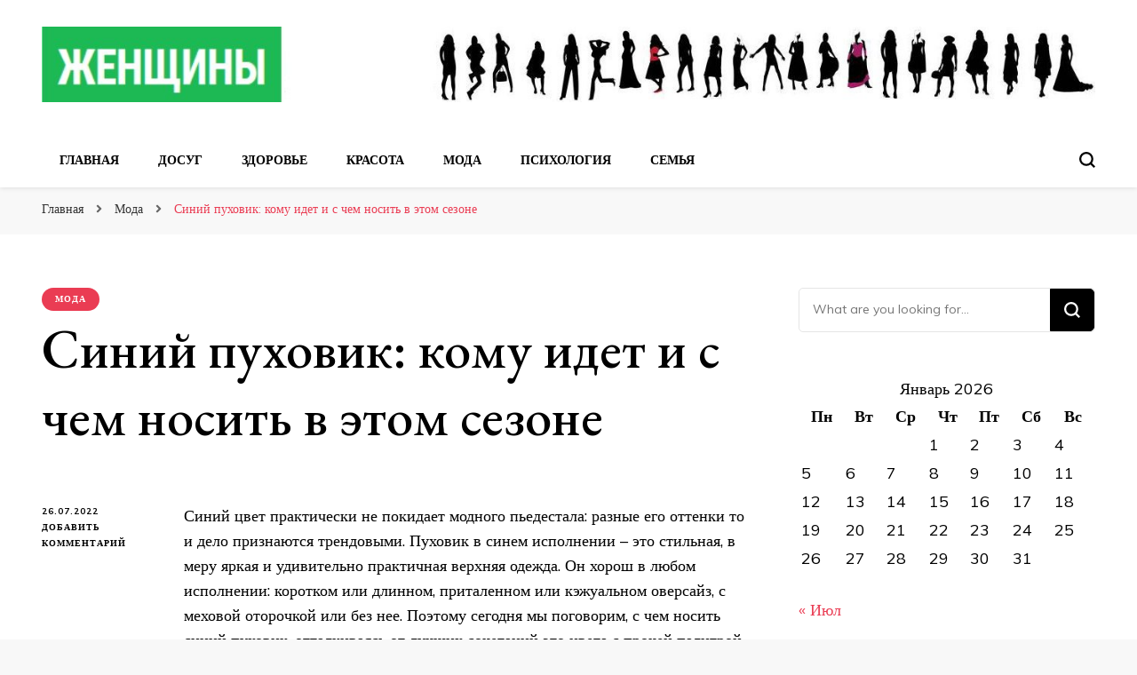

--- FILE ---
content_type: text/html; charset=UTF-8
request_url: http://womensdream.ru/siniy-puhovik-komu-idet-i-s-chem-nosit-v-etom-sezone/moda/
body_size: 16098
content:
    <!DOCTYPE html>
    <html lang="ru-RU">
    <head itemscope itemtype="http://schema.org/WebSite">
	    <meta charset="UTF-8">
    <meta name="viewport" content="width=device-width, initial-scale=1">
    <link rel="profile" href="http://gmpg.org/xfn/11">
    <title>Синий пуховик: кому идет и с чем носить в этом сезоне &#8212; Сайт о женских мечтах!</title>
<meta name='robots' content='max-image-preview:large' />
	<style>img:is([sizes="auto" i], [sizes^="auto," i]) { contain-intrinsic-size: 3000px 1500px }</style>
	<link rel='dns-prefetch' href='//fonts.googleapis.com' />
<link rel="alternate" type="application/rss+xml" title="Сайт о женских мечтах! &raquo; Лента" href="http://womensdream.ru/feed/" />
<link rel="alternate" type="application/rss+xml" title="Сайт о женских мечтах! &raquo; Лента комментариев" href="http://womensdream.ru/comments/feed/" />
<link rel="alternate" type="application/rss+xml" title="Сайт о женских мечтах! &raquo; Лента комментариев к &laquo;Синий пуховик: кому идет и с чем носить в этом сезоне&raquo;" href="http://womensdream.ru/siniy-puhovik-komu-idet-i-s-chem-nosit-v-etom-sezone/moda/feed/" />
<script type="text/javascript">
/* <![CDATA[ */
window._wpemojiSettings = {"baseUrl":"https:\/\/s.w.org\/images\/core\/emoji\/16.0.1\/72x72\/","ext":".png","svgUrl":"https:\/\/s.w.org\/images\/core\/emoji\/16.0.1\/svg\/","svgExt":".svg","source":{"concatemoji":"http:\/\/womensdream.ru\/wp-includes\/js\/wp-emoji-release.min.js?ver=6.8.3"}};
/*! This file is auto-generated */
!function(s,n){var o,i,e;function c(e){try{var t={supportTests:e,timestamp:(new Date).valueOf()};sessionStorage.setItem(o,JSON.stringify(t))}catch(e){}}function p(e,t,n){e.clearRect(0,0,e.canvas.width,e.canvas.height),e.fillText(t,0,0);var t=new Uint32Array(e.getImageData(0,0,e.canvas.width,e.canvas.height).data),a=(e.clearRect(0,0,e.canvas.width,e.canvas.height),e.fillText(n,0,0),new Uint32Array(e.getImageData(0,0,e.canvas.width,e.canvas.height).data));return t.every(function(e,t){return e===a[t]})}function u(e,t){e.clearRect(0,0,e.canvas.width,e.canvas.height),e.fillText(t,0,0);for(var n=e.getImageData(16,16,1,1),a=0;a<n.data.length;a++)if(0!==n.data[a])return!1;return!0}function f(e,t,n,a){switch(t){case"flag":return n(e,"\ud83c\udff3\ufe0f\u200d\u26a7\ufe0f","\ud83c\udff3\ufe0f\u200b\u26a7\ufe0f")?!1:!n(e,"\ud83c\udde8\ud83c\uddf6","\ud83c\udde8\u200b\ud83c\uddf6")&&!n(e,"\ud83c\udff4\udb40\udc67\udb40\udc62\udb40\udc65\udb40\udc6e\udb40\udc67\udb40\udc7f","\ud83c\udff4\u200b\udb40\udc67\u200b\udb40\udc62\u200b\udb40\udc65\u200b\udb40\udc6e\u200b\udb40\udc67\u200b\udb40\udc7f");case"emoji":return!a(e,"\ud83e\udedf")}return!1}function g(e,t,n,a){var r="undefined"!=typeof WorkerGlobalScope&&self instanceof WorkerGlobalScope?new OffscreenCanvas(300,150):s.createElement("canvas"),o=r.getContext("2d",{willReadFrequently:!0}),i=(o.textBaseline="top",o.font="600 32px Arial",{});return e.forEach(function(e){i[e]=t(o,e,n,a)}),i}function t(e){var t=s.createElement("script");t.src=e,t.defer=!0,s.head.appendChild(t)}"undefined"!=typeof Promise&&(o="wpEmojiSettingsSupports",i=["flag","emoji"],n.supports={everything:!0,everythingExceptFlag:!0},e=new Promise(function(e){s.addEventListener("DOMContentLoaded",e,{once:!0})}),new Promise(function(t){var n=function(){try{var e=JSON.parse(sessionStorage.getItem(o));if("object"==typeof e&&"number"==typeof e.timestamp&&(new Date).valueOf()<e.timestamp+604800&&"object"==typeof e.supportTests)return e.supportTests}catch(e){}return null}();if(!n){if("undefined"!=typeof Worker&&"undefined"!=typeof OffscreenCanvas&&"undefined"!=typeof URL&&URL.createObjectURL&&"undefined"!=typeof Blob)try{var e="postMessage("+g.toString()+"("+[JSON.stringify(i),f.toString(),p.toString(),u.toString()].join(",")+"));",a=new Blob([e],{type:"text/javascript"}),r=new Worker(URL.createObjectURL(a),{name:"wpTestEmojiSupports"});return void(r.onmessage=function(e){c(n=e.data),r.terminate(),t(n)})}catch(e){}c(n=g(i,f,p,u))}t(n)}).then(function(e){for(var t in e)n.supports[t]=e[t],n.supports.everything=n.supports.everything&&n.supports[t],"flag"!==t&&(n.supports.everythingExceptFlag=n.supports.everythingExceptFlag&&n.supports[t]);n.supports.everythingExceptFlag=n.supports.everythingExceptFlag&&!n.supports.flag,n.DOMReady=!1,n.readyCallback=function(){n.DOMReady=!0}}).then(function(){return e}).then(function(){var e;n.supports.everything||(n.readyCallback(),(e=n.source||{}).concatemoji?t(e.concatemoji):e.wpemoji&&e.twemoji&&(t(e.twemoji),t(e.wpemoji)))}))}((window,document),window._wpemojiSettings);
/* ]]> */
</script>
<style id='wp-emoji-styles-inline-css' type='text/css'>

	img.wp-smiley, img.emoji {
		display: inline !important;
		border: none !important;
		box-shadow: none !important;
		height: 1em !important;
		width: 1em !important;
		margin: 0 0.07em !important;
		vertical-align: -0.1em !important;
		background: none !important;
		padding: 0 !important;
	}
</style>
<link rel='stylesheet' id='wp-block-library-css' href='http://womensdream.ru/wp-includes/css/dist/block-library/style.min.css?ver=6.8.3' type='text/css' media='all' />
<style id='classic-theme-styles-inline-css' type='text/css'>
/*! This file is auto-generated */
.wp-block-button__link{color:#fff;background-color:#32373c;border-radius:9999px;box-shadow:none;text-decoration:none;padding:calc(.667em + 2px) calc(1.333em + 2px);font-size:1.125em}.wp-block-file__button{background:#32373c;color:#fff;text-decoration:none}
</style>
<style id='global-styles-inline-css' type='text/css'>
:root{--wp--preset--aspect-ratio--square: 1;--wp--preset--aspect-ratio--4-3: 4/3;--wp--preset--aspect-ratio--3-4: 3/4;--wp--preset--aspect-ratio--3-2: 3/2;--wp--preset--aspect-ratio--2-3: 2/3;--wp--preset--aspect-ratio--16-9: 16/9;--wp--preset--aspect-ratio--9-16: 9/16;--wp--preset--color--black: #000000;--wp--preset--color--cyan-bluish-gray: #abb8c3;--wp--preset--color--white: #ffffff;--wp--preset--color--pale-pink: #f78da7;--wp--preset--color--vivid-red: #cf2e2e;--wp--preset--color--luminous-vivid-orange: #ff6900;--wp--preset--color--luminous-vivid-amber: #fcb900;--wp--preset--color--light-green-cyan: #7bdcb5;--wp--preset--color--vivid-green-cyan: #00d084;--wp--preset--color--pale-cyan-blue: #8ed1fc;--wp--preset--color--vivid-cyan-blue: #0693e3;--wp--preset--color--vivid-purple: #9b51e0;--wp--preset--gradient--vivid-cyan-blue-to-vivid-purple: linear-gradient(135deg,rgba(6,147,227,1) 0%,rgb(155,81,224) 100%);--wp--preset--gradient--light-green-cyan-to-vivid-green-cyan: linear-gradient(135deg,rgb(122,220,180) 0%,rgb(0,208,130) 100%);--wp--preset--gradient--luminous-vivid-amber-to-luminous-vivid-orange: linear-gradient(135deg,rgba(252,185,0,1) 0%,rgba(255,105,0,1) 100%);--wp--preset--gradient--luminous-vivid-orange-to-vivid-red: linear-gradient(135deg,rgba(255,105,0,1) 0%,rgb(207,46,46) 100%);--wp--preset--gradient--very-light-gray-to-cyan-bluish-gray: linear-gradient(135deg,rgb(238,238,238) 0%,rgb(169,184,195) 100%);--wp--preset--gradient--cool-to-warm-spectrum: linear-gradient(135deg,rgb(74,234,220) 0%,rgb(151,120,209) 20%,rgb(207,42,186) 40%,rgb(238,44,130) 60%,rgb(251,105,98) 80%,rgb(254,248,76) 100%);--wp--preset--gradient--blush-light-purple: linear-gradient(135deg,rgb(255,206,236) 0%,rgb(152,150,240) 100%);--wp--preset--gradient--blush-bordeaux: linear-gradient(135deg,rgb(254,205,165) 0%,rgb(254,45,45) 50%,rgb(107,0,62) 100%);--wp--preset--gradient--luminous-dusk: linear-gradient(135deg,rgb(255,203,112) 0%,rgb(199,81,192) 50%,rgb(65,88,208) 100%);--wp--preset--gradient--pale-ocean: linear-gradient(135deg,rgb(255,245,203) 0%,rgb(182,227,212) 50%,rgb(51,167,181) 100%);--wp--preset--gradient--electric-grass: linear-gradient(135deg,rgb(202,248,128) 0%,rgb(113,206,126) 100%);--wp--preset--gradient--midnight: linear-gradient(135deg,rgb(2,3,129) 0%,rgb(40,116,252) 100%);--wp--preset--font-size--small: 13px;--wp--preset--font-size--medium: 20px;--wp--preset--font-size--large: 36px;--wp--preset--font-size--x-large: 42px;--wp--preset--spacing--20: 0.44rem;--wp--preset--spacing--30: 0.67rem;--wp--preset--spacing--40: 1rem;--wp--preset--spacing--50: 1.5rem;--wp--preset--spacing--60: 2.25rem;--wp--preset--spacing--70: 3.38rem;--wp--preset--spacing--80: 5.06rem;--wp--preset--shadow--natural: 6px 6px 9px rgba(0, 0, 0, 0.2);--wp--preset--shadow--deep: 12px 12px 50px rgba(0, 0, 0, 0.4);--wp--preset--shadow--sharp: 6px 6px 0px rgba(0, 0, 0, 0.2);--wp--preset--shadow--outlined: 6px 6px 0px -3px rgba(255, 255, 255, 1), 6px 6px rgba(0, 0, 0, 1);--wp--preset--shadow--crisp: 6px 6px 0px rgba(0, 0, 0, 1);}:where(.is-layout-flex){gap: 0.5em;}:where(.is-layout-grid){gap: 0.5em;}body .is-layout-flex{display: flex;}.is-layout-flex{flex-wrap: wrap;align-items: center;}.is-layout-flex > :is(*, div){margin: 0;}body .is-layout-grid{display: grid;}.is-layout-grid > :is(*, div){margin: 0;}:where(.wp-block-columns.is-layout-flex){gap: 2em;}:where(.wp-block-columns.is-layout-grid){gap: 2em;}:where(.wp-block-post-template.is-layout-flex){gap: 1.25em;}:where(.wp-block-post-template.is-layout-grid){gap: 1.25em;}.has-black-color{color: var(--wp--preset--color--black) !important;}.has-cyan-bluish-gray-color{color: var(--wp--preset--color--cyan-bluish-gray) !important;}.has-white-color{color: var(--wp--preset--color--white) !important;}.has-pale-pink-color{color: var(--wp--preset--color--pale-pink) !important;}.has-vivid-red-color{color: var(--wp--preset--color--vivid-red) !important;}.has-luminous-vivid-orange-color{color: var(--wp--preset--color--luminous-vivid-orange) !important;}.has-luminous-vivid-amber-color{color: var(--wp--preset--color--luminous-vivid-amber) !important;}.has-light-green-cyan-color{color: var(--wp--preset--color--light-green-cyan) !important;}.has-vivid-green-cyan-color{color: var(--wp--preset--color--vivid-green-cyan) !important;}.has-pale-cyan-blue-color{color: var(--wp--preset--color--pale-cyan-blue) !important;}.has-vivid-cyan-blue-color{color: var(--wp--preset--color--vivid-cyan-blue) !important;}.has-vivid-purple-color{color: var(--wp--preset--color--vivid-purple) !important;}.has-black-background-color{background-color: var(--wp--preset--color--black) !important;}.has-cyan-bluish-gray-background-color{background-color: var(--wp--preset--color--cyan-bluish-gray) !important;}.has-white-background-color{background-color: var(--wp--preset--color--white) !important;}.has-pale-pink-background-color{background-color: var(--wp--preset--color--pale-pink) !important;}.has-vivid-red-background-color{background-color: var(--wp--preset--color--vivid-red) !important;}.has-luminous-vivid-orange-background-color{background-color: var(--wp--preset--color--luminous-vivid-orange) !important;}.has-luminous-vivid-amber-background-color{background-color: var(--wp--preset--color--luminous-vivid-amber) !important;}.has-light-green-cyan-background-color{background-color: var(--wp--preset--color--light-green-cyan) !important;}.has-vivid-green-cyan-background-color{background-color: var(--wp--preset--color--vivid-green-cyan) !important;}.has-pale-cyan-blue-background-color{background-color: var(--wp--preset--color--pale-cyan-blue) !important;}.has-vivid-cyan-blue-background-color{background-color: var(--wp--preset--color--vivid-cyan-blue) !important;}.has-vivid-purple-background-color{background-color: var(--wp--preset--color--vivid-purple) !important;}.has-black-border-color{border-color: var(--wp--preset--color--black) !important;}.has-cyan-bluish-gray-border-color{border-color: var(--wp--preset--color--cyan-bluish-gray) !important;}.has-white-border-color{border-color: var(--wp--preset--color--white) !important;}.has-pale-pink-border-color{border-color: var(--wp--preset--color--pale-pink) !important;}.has-vivid-red-border-color{border-color: var(--wp--preset--color--vivid-red) !important;}.has-luminous-vivid-orange-border-color{border-color: var(--wp--preset--color--luminous-vivid-orange) !important;}.has-luminous-vivid-amber-border-color{border-color: var(--wp--preset--color--luminous-vivid-amber) !important;}.has-light-green-cyan-border-color{border-color: var(--wp--preset--color--light-green-cyan) !important;}.has-vivid-green-cyan-border-color{border-color: var(--wp--preset--color--vivid-green-cyan) !important;}.has-pale-cyan-blue-border-color{border-color: var(--wp--preset--color--pale-cyan-blue) !important;}.has-vivid-cyan-blue-border-color{border-color: var(--wp--preset--color--vivid-cyan-blue) !important;}.has-vivid-purple-border-color{border-color: var(--wp--preset--color--vivid-purple) !important;}.has-vivid-cyan-blue-to-vivid-purple-gradient-background{background: var(--wp--preset--gradient--vivid-cyan-blue-to-vivid-purple) !important;}.has-light-green-cyan-to-vivid-green-cyan-gradient-background{background: var(--wp--preset--gradient--light-green-cyan-to-vivid-green-cyan) !important;}.has-luminous-vivid-amber-to-luminous-vivid-orange-gradient-background{background: var(--wp--preset--gradient--luminous-vivid-amber-to-luminous-vivid-orange) !important;}.has-luminous-vivid-orange-to-vivid-red-gradient-background{background: var(--wp--preset--gradient--luminous-vivid-orange-to-vivid-red) !important;}.has-very-light-gray-to-cyan-bluish-gray-gradient-background{background: var(--wp--preset--gradient--very-light-gray-to-cyan-bluish-gray) !important;}.has-cool-to-warm-spectrum-gradient-background{background: var(--wp--preset--gradient--cool-to-warm-spectrum) !important;}.has-blush-light-purple-gradient-background{background: var(--wp--preset--gradient--blush-light-purple) !important;}.has-blush-bordeaux-gradient-background{background: var(--wp--preset--gradient--blush-bordeaux) !important;}.has-luminous-dusk-gradient-background{background: var(--wp--preset--gradient--luminous-dusk) !important;}.has-pale-ocean-gradient-background{background: var(--wp--preset--gradient--pale-ocean) !important;}.has-electric-grass-gradient-background{background: var(--wp--preset--gradient--electric-grass) !important;}.has-midnight-gradient-background{background: var(--wp--preset--gradient--midnight) !important;}.has-small-font-size{font-size: var(--wp--preset--font-size--small) !important;}.has-medium-font-size{font-size: var(--wp--preset--font-size--medium) !important;}.has-large-font-size{font-size: var(--wp--preset--font-size--large) !important;}.has-x-large-font-size{font-size: var(--wp--preset--font-size--x-large) !important;}
:where(.wp-block-post-template.is-layout-flex){gap: 1.25em;}:where(.wp-block-post-template.is-layout-grid){gap: 1.25em;}
:where(.wp-block-columns.is-layout-flex){gap: 2em;}:where(.wp-block-columns.is-layout-grid){gap: 2em;}
:root :where(.wp-block-pullquote){font-size: 1.5em;line-height: 1.6;}
</style>
<link rel='stylesheet' id='owl-carousel-css' href='http://womensdream.ru/wp-content/themes/blossom-pin/css/owl.carousel.min.css?ver=2.2.1' type='text/css' media='all' />
<link rel='stylesheet' id='blossom-pin-google-fonts-css' href='https://fonts.googleapis.com/css?family=Muli%3A200%2C200italic%2C300%2C300italic%2Cregular%2Citalic%2C600%2C600italic%2C700%2C700italic%2C800%2C800italic%2C900%2C900italic%7CEB+Garamond%3Aregular%2Citalic%2C500%2C500italic%2C600%2C600italic%2C700%2C700italic%2C800%2C800italic%7CCormorant+Garamond%3Aregular' type='text/css' media='all' />
<link rel='stylesheet' id='blossom-pinit-parent-style-css' href='http://womensdream.ru/wp-content/themes/blossom-pin/style.css?ver=6.8.3' type='text/css' media='all' />
<link rel='stylesheet' id='blossom-pin-css' href='http://womensdream.ru/wp-content/themes/blossom-pinit/style.css?ver=1.0.3' type='text/css' media='all' />
<style id='blossom-pin-inline-css' type='text/css'>

    
    /*Typography*/

    body,
    button,
    input,
    select,
    optgroup,
    textarea,
    .woocommerce div.product .woocommerce-tabs .panel{
        font-family : Muli;
        font-size   : 18px;        
    }
    
    .site-header .site-branding .site-title,
    .single-header .site-branding .site-title,
    .mobile-header .mobile-site-header .site-branding .site-title{
        font-family : Cormorant Garamond;
        font-weight : 400;
        font-style  : normal;
    }

    .newsletter-section .blossomthemes-email-newsletter-wrapper .text-holder h3,
    .newsletter-section .blossomthemes-email-newsletter-wrapper.bg-img .text-holder h3,
    .single .navigation .post-title,
    .woocommerce div.product .woocommerce-tabs .panel h2,
    .woocommerce div.product .product_title,
    #primary .post .entry-content blockquote cite, 
    #primary .page .entry-content blockquote cite{
        font-family : Muli;
    }
    
    /*Color Scheme*/
    a, 
    .main-navigation ul li a:hover,
    .main-navigation ul .current-menu-item > a,
    .main-navigation ul li:hover > a, 
    .site-header .site-branding .site-title a:hover, 
    .site-header .social-networks ul li a:hover, 
    .banner-slider .item .text-holder .entry-title a:hover, 
    .blog #primary .post .entry-header .entry-title a:hover, 
    .blog #primary .post .entry-footer .read-more:hover, 
    .blog #primary .post .entry-footer .edit-link a:hover, 
    .blog #primary .post .bottom .posted-on a:hover, 
    .newsletter-section .social-networks ul li a:hover, 
    .instagram-section .profile-link:hover, 
    .search #primary .search-post .entry-header .entry-title a:hover,
     .archive #primary .post .entry-header .entry-title a:hover, 
     .search #primary .search-post .entry-footer .posted-on a:hover,
     .archive #primary .post .entry-footer .posted-on a:hover, 
     .single #primary .post .holder .meta-info .entry-meta a:hover, 
    .single-header .site-branding .site-title a:hover, 
    .single-header .social-networks ul li a:hover, 
    .comments-area .comment-body .text-holder .top .comment-metadata a:hover, 
    .comments-area .comment-body .text-holder .reply a:hover, 
    .recommended-post .post .entry-header .entry-title a:hover, 
    .error-wrapper .error-holder h3, 
    .widget_bttk_popular_post ul li .entry-header .entry-title a:hover,
     .widget_bttk_pro_recent_post ul li .entry-header .entry-title a:hover, 
     .widget_bttk_popular_post ul li .entry-header .entry-meta a:hover,
     .widget_bttk_pro_recent_post ul li .entry-header .entry-meta a:hover,
     .widget_bttk_popular_post .style-two li .entry-header .cat-links a:hover,
     .widget_bttk_pro_recent_post .style-two li .entry-header .cat-links a:hover,
     .widget_bttk_popular_post .style-three li .entry-header .cat-links a:hover,
     .widget_bttk_pro_recent_post .style-three li .entry-header .cat-links a:hover, 
     .widget_recent_entries ul li:before, 
     .widget_recent_entries ul li a:hover, 
    .widget_recent_comments ul li:before, 
    .widget_bttk_posts_category_slider_widget .carousel-title .cat-links a:hover, 
    .widget_bttk_posts_category_slider_widget .carousel-title .title a:hover, 
    .site-footer .footer-b .footer-nav ul li a:hover, 
    .single .navigation a:hover .post-title, 
    .page-template-blossom-portfolio .portfolio-holder .portfolio-sorting .is-checked, 
    .portfolio-item a:hover, 
    .single-blossom-portfolio .post-navigation .nav-previous a:hover,
     .single-blossom-portfolio .post-navigation .nav-next a:hover, 
     .mobile-header .mobile-site-header .site-branding .site-title a:hover, 
    .mobile-menu .main-navigation ul li:hover svg, 
    .main-navigation ul ul li a:hover, 
    .main-navigation ul ul li:hover > a, 
    .main-navigation ul ul .current-menu-item > a, 
    .main-navigation ul ul .current-menu-ancestor > a, 
    .main-navigation ul ul .current_page_item > a, 
    .main-navigation ul ul .current_page_ancestor > a, 
    .mobile-menu .main-navigation ul ul li a:hover,
    .mobile-menu .main-navigation ul ul li:hover > a, 
    .mobile-menu .social-networks ul li a:hover, 
    .site-main .blossom-portfolio .entry-title a:hover, 
    .site-main .blossom-portfolio .entry-footer .posted-on a:hover, 
    #crumbs a:hover, #crumbs .current a{
        color: #ea3c53;
    }

    .blog #primary .post .entry-header .category a,
    .widget .widget-title::after,
    .widget_bttk_custom_categories ul li a:hover .post-count,
    .widget_blossomtheme_companion_cta_widget .text-holder .button-wrap .btn-cta,
    .widget_blossomtheme_featured_page_widget .text-holder .btn-readmore:hover,
    .widget_bttk_icon_text_widget .text-holder .btn-readmore:hover,
    .widget_bttk_image_text_widget ul li .btn-readmore:hover,
    .newsletter-section,
    .single .post-entry-header .category a,
    .single #primary .post .holder .meta-info .entry-meta .byline:after,
    .recommended-post .post .entry-header .category a,
    .search #primary .search-post .entry-header .category a,
    .archive #primary .post .entry-header .category a,
    .banner-slider .item .text-holder .category a,
    .back-to-top,
    .single-header .progress-bar,
    .widget_bttk_author_bio .readmore:hover,
    .banner-layout-two .text-holder .category a, 
    .banner-layout-two .text-holder .category span,
    .banner-layout-two .item,
    .banner .banner-caption .banner-link:hover,
    .banner-slider .item{
        background: #ea3c53;
    }

    .blog #primary .post .entry-footer .read-more:hover,
    .blog #primary .post .entry-footer .edit-link a:hover{
        border-bottom-color: #ea3c53;
        color: #ea3c53;
    }

    button:hover,
    input[type="button"]:hover,
    input[type="reset"]:hover,
    input[type="submit"]:hover,
    .error-wrapper .error-holder .btn-home a:hover,
    .posts-navigation .nav-next:hover,
    .posts-navigation .nav-previous:hover{
        background: #ea3c53;
        border-color: #ea3c53;
    }

    .blog #primary .post .entry-header .entry-title a, 
    .banner-layout-two .text-holder .entry-title a,
    .banner-slider .item .text-holder .entry-title a{
        background-image: linear-gradient(180deg, transparent 95%,  #ea3c53 0);
    }

    @media screen and (max-width: 1024px) {
        .main-navigation ul ul li a:hover, 
        .main-navigation ul ul li:hover > a, 
        .main-navigation ul ul .current-menu-item > a, 
        .main-navigation ul ul .current-menu-ancestor > a, 
        .main-navigation ul ul .current_page_item > a, 
        .main-navigation ul ul .current_page_ancestor > a {
            color: #ea3c53 !important;
        }
    }

    /*Typography*/
    .banner-slider .item .text-holder .entry-title,
    .blog #primary .post .entry-header .entry-title,
    .widget_bttk_popular_post ul li .entry-header .entry-title,
    .widget_bttk_pro_recent_post ul li .entry-header .entry-title,
    .blossomthemes-email-newsletter-wrapper.bg-img .text-holder h3,
    .widget_recent_entries ul li a,
    .widget_bttk_posts_category_slider_widget .carousel-title .title,
    .widget_recent_comments ul li a,
    .single .post-entry-header .entry-title,
    .recommended-post .post .entry-header .entry-title,
    #primary .post .entry-content .pull-left,
    #primary .page .entry-content .pull-left,
    #primary .post .entry-content .pull-right,
    #primary .page .entry-content .pull-right,
    .single-header .title-holder .post-title,
    .search #primary .search-post .entry-header .entry-title,
    .archive #primary .post .entry-header .entry-title,
    .banner-layout-two .text-holder .entry-title,
    .single-blossom-portfolio .post-navigation .nav-previous, 
    .single-blossom-portfolio .post-navigation .nav-next,
    #primary .post .entry-content blockquote, 
    #primary .page .entry-content blockquote,
    .banner .banner-caption .banner-title{
        font-family : EB Garamond;
    }
</style>
<script type="text/javascript" src="http://womensdream.ru/wp-includes/js/jquery/jquery.min.js?ver=3.7.1" id="jquery-core-js"></script>
<script type="text/javascript" src="http://womensdream.ru/wp-includes/js/jquery/jquery-migrate.min.js?ver=3.4.1" id="jquery-migrate-js"></script>
<link rel="https://api.w.org/" href="http://womensdream.ru/wp-json/" /><link rel="alternate" title="JSON" type="application/json" href="http://womensdream.ru/wp-json/wp/v2/posts/308" /><link rel="EditURI" type="application/rsd+xml" title="RSD" href="http://womensdream.ru/xmlrpc.php?rsd" />
<meta name="generator" content="WordPress 6.8.3" />
<link rel="canonical" href="http://womensdream.ru/siniy-puhovik-komu-idet-i-s-chem-nosit-v-etom-sezone/moda/" />
<link rel='shortlink' href='http://womensdream.ru/?p=308' />
		<!-- Custom Logo: hide header text -->
		<style id="custom-logo-css" type="text/css">
			.site-title, .site-description {
				position: absolute;
				clip-path: inset(50%);
			}
		</style>
		<link rel="alternate" title="oEmbed (JSON)" type="application/json+oembed" href="http://womensdream.ru/wp-json/oembed/1.0/embed?url=http%3A%2F%2Fwomensdream.ru%2Fsiniy-puhovik-komu-idet-i-s-chem-nosit-v-etom-sezone%2Fmoda%2F" />
<link rel="alternate" title="oEmbed (XML)" type="text/xml+oembed" href="http://womensdream.ru/wp-json/oembed/1.0/embed?url=http%3A%2F%2Fwomensdream.ru%2Fsiniy-puhovik-komu-idet-i-s-chem-nosit-v-etom-sezone%2Fmoda%2F&#038;format=xml" />
<link rel="pingback" href="http://womensdream.ru/xmlrpc.php"><script type="application/ld+json">{
    "@context": "http://schema.org",
    "@type": "BlogPosting",
    "mainEntityOfPage": {
        "@type": "WebPage",
        "@id": "http://womensdream.ru/siniy-puhovik-komu-idet-i-s-chem-nosit-v-etom-sezone/moda/"
    },
    "headline": "Синий пуховик: кому идет и с чем носить в этом сезоне",
    "datePublished": "2022-07-26T02:06:03+0300",
    "dateModified": "2022-07-26T14:13:13+0300",
    "author": {
        "@type": "Person",
        "name": "admin"
    },
    "description": " Синий цвет практически не покидает модного пьедестала: разные его оттенки то и дело признаются трендовыми. Пу",
    "image": {
        "@type": "ImageObject",
        "url": "http://womensdream.ru/wp-content/uploads/2022/07/2.jpeg.png",
        "width": 660,
        "height": 347
    },
    "publisher": {
        "@type": "Organization",
        "name": "Сайт о женских мечтах!",
        "description": "",
        "logo": {
            "@type": "ImageObject",
            "url": "http://womensdream.ru/wp-content/uploads/2020/06/cropped-cropped-shapka-1111111-1-600x43.jpg",
            "width": 600,
            "height": 43
        }
    }
}</script><link rel="icon" href="http://womensdream.ru/wp-content/uploads/2020/06/cropped-Скриншот-09-06-2020-101924-32x32.png" sizes="32x32" />
<link rel="icon" href="http://womensdream.ru/wp-content/uploads/2020/06/cropped-Скриншот-09-06-2020-101924-192x192.png" sizes="192x192" />
<link rel="apple-touch-icon" href="http://womensdream.ru/wp-content/uploads/2020/06/cropped-Скриншот-09-06-2020-101924-180x180.png" />
<meta name="msapplication-TileImage" content="http://womensdream.ru/wp-content/uploads/2020/06/cropped-Скриншот-09-06-2020-101924-270x270.png" />
</head>

<body class="wp-singular post-template-default single single-post postid-308 single-format-standard wp-custom-logo wp-theme-blossom-pin wp-child-theme-blossom-pinit rightsidebar hassidebar" itemscope itemtype="http://schema.org/WebPage">

        <div class="single-header">
                    <div class="site-branding" itemscope itemtype="http://schema.org/Organization">
            <a href="http://womensdream.ru/" class="custom-logo-link" rel="home"><img width="1389" height="100" src="http://womensdream.ru/wp-content/uploads/2020/06/cropped-cropped-shapka-1111111-1.jpg" class="custom-logo" alt="Сайт о женских мечтах!" decoding="async" fetchpriority="high" srcset="http://womensdream.ru/wp-content/uploads/2020/06/cropped-cropped-shapka-1111111-1.jpg 1389w, http://womensdream.ru/wp-content/uploads/2020/06/cropped-cropped-shapka-1111111-1-300x22.jpg 300w, http://womensdream.ru/wp-content/uploads/2020/06/cropped-cropped-shapka-1111111-1-1024x74.jpg 1024w, http://womensdream.ru/wp-content/uploads/2020/06/cropped-cropped-shapka-1111111-1-768x55.jpg 768w, http://womensdream.ru/wp-content/uploads/2020/06/cropped-cropped-shapka-1111111-1-600x43.jpg 600w" sizes="(max-width: 1389px) 100vw, 1389px" /></a>                        <p class="site-title" itemprop="name"><a href="http://womensdream.ru/" rel="home" itemprop="url">Сайт о женских мечтах!</a></p>
                            </div>
                <div class="title-holder">
                <span>Вы читаете</span>
                <h2 class="post-title">Синий пуховик: кому идет и с чем носить в этом сезоне</h2>
            </div>
                        <div class="progress-container">
                <div class="progress-bar" id="myBar"></div>
            </div>
        </div>
            <div id="page" class="site"><a aria-label="skip to content" class="skip-link" href="#content">Перейти к содержимому</a>
        <div class="mobile-header">
        <div class="mobile-site-header">
            <button aria-label="primary menu toggle" id="toggle-button">
                <span></span>
                <span></span>
                <span></span>
            </button>
            <div class="mobile-menu">
                <nav id="mobile-site-navigation" class="main-navigation" itemscope itemtype="http://schema.org/SiteNavigationElement">
                    <div class="menu-top-container"><ul id="mobile-primary-menu" class="menu"><li id="menu-item-11" class="menu-item menu-item-type-custom menu-item-object-custom menu-item-home menu-item-11"><a href="http://womensdream.ru/">Главная</a></li>
<li id="menu-item-13" class="menu-item menu-item-type-taxonomy menu-item-object-category menu-item-13"><a href="http://womensdream.ru/category/dosug/">Досуг</a></li>
<li id="menu-item-14" class="menu-item menu-item-type-taxonomy menu-item-object-category menu-item-14"><a href="http://womensdream.ru/category/zdorove/">Здоровье</a></li>
<li id="menu-item-15" class="menu-item menu-item-type-taxonomy menu-item-object-category menu-item-15"><a href="http://womensdream.ru/category/krasota/">Красота</a></li>
<li id="menu-item-16" class="menu-item menu-item-type-taxonomy menu-item-object-category current-post-ancestor current-menu-parent current-post-parent menu-item-16"><a href="http://womensdream.ru/category/moda/">Мода</a></li>
<li id="menu-item-17" class="menu-item menu-item-type-taxonomy menu-item-object-category menu-item-17"><a href="http://womensdream.ru/category/psixologiya/">Психология</a></li>
<li id="menu-item-18" class="menu-item menu-item-type-taxonomy menu-item-object-category menu-item-18"><a href="http://womensdream.ru/category/semya/">Семья</a></li>
</ul></div>                </nav> 
                
                            </div>
                    <div class="site-branding" itemscope itemtype="http://schema.org/Organization">
            <a href="http://womensdream.ru/" class="custom-logo-link" rel="home"><img width="1389" height="100" src="http://womensdream.ru/wp-content/uploads/2020/06/cropped-cropped-shapka-1111111-1.jpg" class="custom-logo" alt="Сайт о женских мечтах!" decoding="async" srcset="http://womensdream.ru/wp-content/uploads/2020/06/cropped-cropped-shapka-1111111-1.jpg 1389w, http://womensdream.ru/wp-content/uploads/2020/06/cropped-cropped-shapka-1111111-1-300x22.jpg 300w, http://womensdream.ru/wp-content/uploads/2020/06/cropped-cropped-shapka-1111111-1-1024x74.jpg 1024w, http://womensdream.ru/wp-content/uploads/2020/06/cropped-cropped-shapka-1111111-1-768x55.jpg 768w, http://womensdream.ru/wp-content/uploads/2020/06/cropped-cropped-shapka-1111111-1-600x43.jpg 600w" sizes="(max-width: 1389px) 100vw, 1389px" /></a>                        <p class="site-title" itemprop="name"><a href="http://womensdream.ru/" rel="home" itemprop="url">Сайт о женских мечтах!</a></p>
                            </div>
                <div class="tools">
                <button aria-label="search form toggle" class="search-icon">
                    <svg class="open-icon" xmlns="http://www.w3.org/2000/svg" viewBox="-18214 -12091 18 18"><path id="Path_99" data-name="Path 99" d="M18,16.415l-3.736-3.736a7.751,7.751,0,0,0,1.585-4.755A7.876,7.876,0,0,0,7.925,0,7.876,7.876,0,0,0,0,7.925a7.876,7.876,0,0,0,7.925,7.925,7.751,7.751,0,0,0,4.755-1.585L16.415,18ZM2.264,7.925a5.605,5.605,0,0,1,5.66-5.66,5.605,5.605,0,0,1,5.66,5.66,5.605,5.605,0,0,1-5.66,5.66A5.605,5.605,0,0,1,2.264,7.925Z" transform="translate(-18214 -12091)"/></svg>
                    <svg class="close-icon" xmlns="http://www.w3.org/2000/svg" viewBox="10906 13031 18 18"><path id="Close" d="M23,6.813,21.187,5,14,12.187,6.813,5,5,6.813,12.187,14,5,21.187,6.813,23,14,15.813,21.187,23,23,21.187,15.813,14Z" transform="translate(10901 13026)"/></svg>
                </button>
            </div>
        </div>
    </div>
        <header id="masthead" class="site-header header-layout-two" itemscope itemtype="http://schema.org/WPHeader">

                        <div class="header-t">
                    <div class="container">
                                <div class="site-branding" itemscope itemtype="http://schema.org/Organization">
            <a href="http://womensdream.ru/" class="custom-logo-link" rel="home"><img width="1389" height="100" src="http://womensdream.ru/wp-content/uploads/2020/06/cropped-cropped-shapka-1111111-1.jpg" class="custom-logo" alt="Сайт о женских мечтах!" decoding="async" srcset="http://womensdream.ru/wp-content/uploads/2020/06/cropped-cropped-shapka-1111111-1.jpg 1389w, http://womensdream.ru/wp-content/uploads/2020/06/cropped-cropped-shapka-1111111-1-300x22.jpg 300w, http://womensdream.ru/wp-content/uploads/2020/06/cropped-cropped-shapka-1111111-1-1024x74.jpg 1024w, http://womensdream.ru/wp-content/uploads/2020/06/cropped-cropped-shapka-1111111-1-768x55.jpg 768w, http://womensdream.ru/wp-content/uploads/2020/06/cropped-cropped-shapka-1111111-1-600x43.jpg 600w" sizes="(max-width: 1389px) 100vw, 1389px" /></a>                        <p class="site-title" itemprop="name"><a href="http://womensdream.ru/" rel="home" itemprop="url">Сайт о женских мечтах!</a></p>
                            </div>
                        </div>
                </div> <!-- header-t -->

                <div class="header-b">
                    <div class="container clearfix">
                        <div class="overlay"></div>
                            <nav id="site-navigation" class="main-navigation" itemscope itemtype="http://schema.org/SiteNavigationElement">
            <div class="menu-top-container"><ul id="primary-menu" class="menu"><li class="menu-item menu-item-type-custom menu-item-object-custom menu-item-home menu-item-11"><a href="http://womensdream.ru/">Главная</a></li>
<li class="menu-item menu-item-type-taxonomy menu-item-object-category menu-item-13"><a href="http://womensdream.ru/category/dosug/">Досуг</a></li>
<li class="menu-item menu-item-type-taxonomy menu-item-object-category menu-item-14"><a href="http://womensdream.ru/category/zdorove/">Здоровье</a></li>
<li class="menu-item menu-item-type-taxonomy menu-item-object-category menu-item-15"><a href="http://womensdream.ru/category/krasota/">Красота</a></li>
<li class="menu-item menu-item-type-taxonomy menu-item-object-category current-post-ancestor current-menu-parent current-post-parent menu-item-16"><a href="http://womensdream.ru/category/moda/">Мода</a></li>
<li class="menu-item menu-item-type-taxonomy menu-item-object-category menu-item-17"><a href="http://womensdream.ru/category/psixologiya/">Психология</a></li>
<li class="menu-item menu-item-type-taxonomy menu-item-object-category menu-item-18"><a href="http://womensdream.ru/category/semya/">Семья</a></li>
</ul></div>        </nav><!-- #site-navigation -->         
 
    <div class="tools">
        <button aria-label="search form toggle" class="search-icon">
            <svg class="open-icon" xmlns="http://www.w3.org/2000/svg" viewBox="-18214 -12091 18 18"><path id="Path_99" data-name="Path 99" d="M18,16.415l-3.736-3.736a7.751,7.751,0,0,0,1.585-4.755A7.876,7.876,0,0,0,7.925,0,7.876,7.876,0,0,0,0,7.925a7.876,7.876,0,0,0,7.925,7.925,7.751,7.751,0,0,0,4.755-1.585L16.415,18ZM2.264,7.925a5.605,5.605,0,0,1,5.66-5.66,5.605,5.605,0,0,1,5.66,5.66,5.605,5.605,0,0,1-5.66,5.66A5.605,5.605,0,0,1,2.264,7.925Z" transform="translate(-18214 -12091)"/></svg>
            <svg class="close-icon" xmlns="http://www.w3.org/2000/svg" viewBox="10906 13031 18 18"><path id="Close" d="M23,6.813,21.187,5,14,12.187,6.813,5,5,6.813,12.187,14,5,21.187,6.813,23,14,15.813,21.187,23,23,21.187,15.813,14Z" transform="translate(10901 13026)"/></svg>
        </button>
            </div>  
          
                    </div>
                </div> <!-- .header-b -->
                      
    </header>
    <div class="breadcrumb-wrapper"><div class="container">
                <div id="crumbs" itemscope itemtype="http://schema.org/BreadcrumbList"> 
                    <span itemprop="itemListElement" itemscope itemtype="http://schema.org/ListItem">
                        <a itemprop="item" href="http://womensdream.ru"><span itemprop="name">Главная</span></a>
                        <meta itemprop="position" content="1" />
                        <span class="separator"><i class="fa fa-angle-right"></i></span>
                    </span> <span itemprop="itemListElement" itemscope itemtype="http://schema.org/ListItem"><a itemprop="item" href="http://womensdream.ru/category/moda/"><span itemprop="name">Мода </span></a><meta itemprop="position" content="2" /><span class="separator"><i class="fa fa-angle-right"></i></span></span> <span class="current" itemprop="itemListElement" itemscope itemtype="http://schema.org/ListItem"><a itemprop="item" href="http://womensdream.ru/siniy-puhovik-komu-idet-i-s-chem-nosit-v-etom-sezone/moda/"><span itemprop="name">Синий пуховик: кому идет и с чем носить в этом сезоне</span></a><meta itemprop="position" content="3" /></span></div></div></div><!-- .breadcrumb-wrapper -->        <div id="content" class="site-content">   
            <div class="container">
                <div id="primary" class="content-area">
                        <header class="post-entry-header">
                <span class="category" itemprop="about"><a href="http://womensdream.ru/category/moda/" rel="category tag">Мода</a></span>                <h1 class="entry-title">Синий пуховик: кому идет и с чем носить в этом сезоне</h1>                
            </header>
        
		<main id="main" class="site-main">

		
<article id="post-308" class="post-308 post type-post status-publish format-standard has-post-thumbnail hentry category-moda latest_post">
   <div class="holder">

                <div class="meta-info">
            <div class="entry-meta">               
                <span class="posted-on"><a href="http://womensdream.ru/siniy-puhovik-komu-idet-i-s-chem-nosit-v-etom-sezone/moda/" rel="bookmark"><time class="entry-date published" datetime="2022-07-26T02:06:03+03:00" itemprop="datePublished">26.07.2022</time><time class="updated" datetime="2022-07-26T14:13:13+03:00" itemprop="dateModified">26.07.2022</time></a></span><span class="comments"><a href="http://womensdream.ru/siniy-puhovik-komu-idet-i-s-chem-nosit-v-etom-sezone/moda/#respond">Добавить комментарий<span class="screen-reader-text"> к записи Синий пуховик: кому идет и с чем носить в этом сезоне</span></a></span>            </div>
        </div>
        

        <div class="post-content">
            <div class="entry-content" itemprop="text">
		
<p>Синий цвет практически не покидает модного пьедестала: разные его оттенки то и дело признаются трендовыми. Пуховик в синем исполнении &ndash; это стильная, в меру яркая и удивительно практичная верхняя одежда. Он хорош в любом исполнении: коротком или длинном, приталенном или кэжуальном оверсайз, с меховой оторочкой или без нее. Поэтому сегодня мы поговорим, с чем носить синий пуховик, отталкиваясь от лучших сочетаний это цвета с прочей палитрой.</p>
<figure><img decoding="async" alt="Разные модели синего пуховика фото" src="/img/233/2.jpeg"></img></figure>
<h2>Кому подходит синий пуховик?</h2>
<p>Синий пуховичок максимально &laquo;дружелюбен&raquo; и подходит всем цветотипа внешности, главное, подобрать &laquo;свой&raquo; оттенок:</p>
<ul>
<li>темные, глубокие тона подчеркнут нежность светловолосых и голубоглазых девушек;</li>
<li>ярко-синий или насыщенно-голубой прекрасно оттенит волосы рыжеватого или коричневого оттенка &ndash; это идеальный вариант для цветотипа осень;</li>
<li>светло-синий пуховичок подойдет темноволосым девушкам цветотипа зима: на фоне иссиня-черных волос такая верхняя одежда выглядит контрастно и броско.</li>
</ul>
<p>При этом никто не запрещает блондинке носить женский синий пуховик светлого оттенка, а брюнетке &ndash; темного, только методом проб и ошибок можно подобрать наиболее подходящий тон. Но синий цвет в любом исполнении &ndash; символ стабильности, уверенности и уравновешенности. Это один из любимых колеров деловых и консервативных людей. Его светлая интерпретация добавит образу мечтательности и романтизма, в легкий фиолетовый флер &ndash; мистичности.</p>
<p>Далее &ndash; первая подборка фото, с чем носить синий пуховик до колена.</p>
<figure><img decoding="async" alt="Короткий синий пуховик фото" src="/img/233/3.jpeg"></img></figure>
<figure><img decoding="async" alt="Стильный синий пуховик фото" src="/img/233/4.jpeg"></img></figure>
<figure><img decoding="async" alt="Расклешённый синий пуховик фото" src="/img/233/5.jpeg"></img></figure>
<figure><img decoding="async" alt="Современный синий пуховик фото" src="/img/233/6.jpeg"></img></figure>
<figure><img decoding="async" alt="Ярко-синий пуховик фото" src="/img/233/7.jpeg"></img></figure>
<p>Синий цвет в некотором роде уникален: он может произвести как солидное и строгое впечатление, так и броское или слегка легкомысленное. Короткий пуховичок подойдет для создания непринужденного спортивного лука и понравится любительницам активного образа жизни. Он отлично сочетается с джинсами, свитерами, кэжуальными штанами свободного кроя, платьями-оверсайз. С чем еще носить короткий синий пуховик? С леггинсами, чиносами, бежевыми брюками, подбирая к яркому пуховичку нейтральных компаньонов, к темному &ndash; броских.</p>
<p>Отличный выбор для зимы &ndash; длинный синий пуховик, носить который можно практически со всем, что найдется в твоем шкафчике:</p>
<ul>
<li>с плотными джинсами всех фасонов, особенно зауженными;</li>
<li>вязаными свитерами и трикотажными кофтами;</li>
<li>платьями;</li>
<li>юбками фасона солнце, карандаш, плиссе;</li>
<li>удлиненными туниками;</li>
<li>темными брюками;</li>
<li>лосинами или леггинсами;</li>
<li>штанами бежевого или коричневого цветов.</li>
</ul>
<p>Облагородят образ высокие сапоги, вместительная сумка, объемные головные уборы &ndash; береты, шапки фасонов бини, носок, ушанка. Учитывай, что длинное пуховое пальто скрывает большую часть лука, поэтому пристальное внимание удели деталям: шарфу, обуви, перчаткам, шапке. Решающее значение при выборе их цвета имеет интенсивность тона верхней одежды. То есть яркий пуховичок нельзя утяжелять кричащими аксессуарами, а нейтральная расцветка нуждается в облагораживании броскими элементами.</p>
<p>Универсальная рабочая лошадка &ndash; пуховичок длины миди, его смело носим со всем вышеперечисленным. Интересно в формате зимних луков выглядят такие фасоны пуховых пальто: кокон, оверсайз, платье (с расклешенной юбкой), модели, дополненные мехом, шевронами, капюшонами-хомутами.</p>
<figure><img decoding="async" alt="Синий пуховик до колена фото" src="/img/233/8.jpeg"></img></figure>
<figure><img decoding="async" alt="Короткий синий пуховик фото" src="/img/233/9.jpeg"></img></figure>
<h2>Актуальные оттенки синего</h2>
<figure><img decoding="async" alt="Синий пуховик с поясом фото" src="/img/233/10.jpeg"></img></figure>
<p>Рассматриваемый вариант пуховичка такой же немаркий, как и черный, зато он несколько интересней по подаче. Главная интересность &ndash; в разнообразии оттенков синего, которых при желании насчитывается даже более 50. Самые популярные из них:</p>
<ol>
<li>Кобальтовый. С чем носить ярко-синий кобальтовый пуховик? С одеждой, обувью и аксессуарами бежевого, желтого, золотистого, лилового, бордового цветов.</li>
<li>Ультрамариновый. Отлично сочетается с коричнево-кофейной палитрой, небесным и горчичным колерами.</li>
<li>Темно-синий пуховик советуем носить с коричневыми, серыми, бледно-желтыми и оранжевыми &laquo;напарниками&raquo;.</li>
</ol>
<p>Словом, темно-синий пуховик лучше сочетается с палитрой нюдовых оттенков, а светло-синий или голубой лучше дополнить темными аксессуарами &ndash; срабатывает правило контрастности лука. Для уравновешивания образа с пуховичком холодного синего колера выбирай обувь теплого коричневого оттенка, чтобы лук выглядел сложным и разнообразным.</p>
<figure><img decoding="async" alt="Пуховик стильного синего цвета фото" src="/img/233/11.jpeg"></img></figure>
<figure><img decoding="async" alt="Синий пуховик с декором фото" src="/img/233/12.jpeg"></img></figure>
<figure><img decoding="async" alt="Короткий стильный пуховик синего цвета фото" src="/img/233/13.jpeg"></img></figure>
<h2>Обувь и аксессуары под синий пуховик</h2>
<p>Обувь под рассматриваемый пуховичок подбираем, полностью ориентируясь на его фасон. Короткие молодежные модели дополнят кэжуальные ботинки на шнуровке, угги, валенки, утепленные кроссовки, слипоны. Разбавят холодный колер верхней одежды уютные шапочки простой или фактурной вязки теплых расцветок, дополненные объемными шарфами и варежками в тон.</p>
<p>С чем сочетать синий пуховик классического фасона под пояс, с мехом или отложным воротничком? С обувью на высоком каблуке или танкетке: сапогами, ботильонами, ботинками. Усложняя образ не только вязаными шапками, но и шляпками, платками, строгими сумочками, солнцезащитными очками. Мы рекомендуем носить темно-синий пуховик с шапкой белого, серого, черного, желтого цветов или любого оттенка родной голубо-синей палитры.</p>
<p>К рассматриваемому пуховику отлично подходят шарфы нежно-золотистых, кофейных, бледно-розовых, серых оттенков. К пальто приталенного фасона без капюшона лучше подобрать палантин или снуд, перекликающийся по стилю и цвету с головным убором. Еще больше вариантов того, с какой шапкой и шарфом надевать синий пуховик на заключительных фото.<br />Косметические активы <a href="https://www.wildberries.ru/catalog/krasota/uhod-za-kozhey/uhod-za-litsom/kosmeticheskie-aktivy"></a> на WildBerries!</p>
<figure><img decoding="async" alt="Синий пуховик модного фасона фото" src="/img/233/14.jpeg"></img></figure>
<p>Надеемся, что и ты неравнодушна к верхней одежде цвета неба, и расскажешь в комментариях, с чем носишь эффектный пуховичок!</p>
<p>Источник: http://kombi-dress.com/sinij-puhovik-s-chem-nosit/</p>
	</div><!-- .entry-content -->
    	<footer class="entry-footer">
			</footer><!-- .entry-footer -->

     
        </div> <!-- .post-content -->          
    </div> <!-- .holder -->
</article><!-- #post-308 -->
		</main><!-- #main -->
        
                    
            <nav class="navigation" role="navigation">
    			<h2 class="screen-reader-text">Навигация по записям</h2>
    			<div class="nav-links">
    				<div class="nav-previous nav-holder"><a href="http://womensdream.ru/sovetyi-po-vyiboru-serejek-dlya-jenschinyi/yuvelirnye-ukrasheniya/" rel="prev"><span class="meta-nav">Предыдущая статья</span><span class="post-title">Советы по выбору сережек для женщины</span></a></div>    			</div>
    		</nav>        
                    
	</div><!-- #primary -->

    
<aside id="secondary" class="widget-area" itemscope itemtype="http://schema.org/WPSideBar">
	<section id="search-2" class="widget widget_search"><form role="search" method="get" class="search-form" action="http://womensdream.ru/"><label class="screen-reader-text">Ищите что-то?</label><label for="submit-field"><span>Найдите что-нибудь и нажав Enter.</span><input type="search" class="search-field" placeholder="What are you looking for..." value="" name="s" /></label><input type="submit" class="search-submit" value="Поиск" /></form></section><section id="calendar-2" class="widget widget_calendar"><div id="calendar_wrap" class="calendar_wrap"><table id="wp-calendar" class="wp-calendar-table">
	<caption>Январь 2026</caption>
	<thead>
	<tr>
		<th scope="col" aria-label="Понедельник">Пн</th>
		<th scope="col" aria-label="Вторник">Вт</th>
		<th scope="col" aria-label="Среда">Ср</th>
		<th scope="col" aria-label="Четверг">Чт</th>
		<th scope="col" aria-label="Пятница">Пт</th>
		<th scope="col" aria-label="Суббота">Сб</th>
		<th scope="col" aria-label="Воскресенье">Вс</th>
	</tr>
	</thead>
	<tbody>
	<tr>
		<td colspan="3" class="pad">&nbsp;</td><td>1</td><td>2</td><td>3</td><td>4</td>
	</tr>
	<tr>
		<td>5</td><td>6</td><td>7</td><td>8</td><td>9</td><td>10</td><td>11</td>
	</tr>
	<tr>
		<td>12</td><td>13</td><td>14</td><td>15</td><td>16</td><td id="today">17</td><td>18</td>
	</tr>
	<tr>
		<td>19</td><td>20</td><td>21</td><td>22</td><td>23</td><td>24</td><td>25</td>
	</tr>
	<tr>
		<td>26</td><td>27</td><td>28</td><td>29</td><td>30</td><td>31</td>
		<td class="pad" colspan="1">&nbsp;</td>
	</tr>
	</tbody>
	</table><nav aria-label="Предыдущий и следующий месяцы" class="wp-calendar-nav">
		<span class="wp-calendar-nav-prev"><a href="http://womensdream.ru/2022/07/">&laquo; Июл</a></span>
		<span class="pad">&nbsp;</span>
		<span class="wp-calendar-nav-next">&nbsp;</span>
	</nav></div></section><section id="categories-2" class="widget widget_categories"><h2 class="widget-title" itemprop="name">Рубрики</h2>
			<ul>
					<li class="cat-item cat-item-2"><a href="http://womensdream.ru/category/dosug/">Досуг</a>
</li>
	<li class="cat-item cat-item-3"><a href="http://womensdream.ru/category/zdorove/">Здоровье</a>
</li>
	<li class="cat-item cat-item-4"><a href="http://womensdream.ru/category/krasota/">Красота</a>
</li>
	<li class="cat-item cat-item-5"><a href="http://womensdream.ru/category/moda/">Мода</a>
</li>
	<li class="cat-item cat-item-6"><a href="http://womensdream.ru/category/psixologiya/">Психология</a>
</li>
	<li class="cat-item cat-item-9"><a href="http://womensdream.ru/category/semya/recepty/">Рецепты</a>
</li>
	<li class="cat-item cat-item-7"><a href="http://womensdream.ru/category/semya/">Семья</a>
</li>
	<li class="cat-item cat-item-10"><a href="http://womensdream.ru/category/yuvelirnye-ukrasheniya/">Ювелирные украшения</a>
</li>
			</ul>

			</section>
		<section id="recent-posts-2" class="widget widget_recent_entries">
		<h2 class="widget-title" itemprop="name">Свежие записи</h2>
		<ul>
											<li>
					<a href="http://womensdream.ru/jenskaya-vesennyaya-dizaynerskaya-odejda-arhiv/moda/">Женская весенняя дизайнерская одежда (архив)</a>
											<span class="post-date">26.07.2022</span>
									</li>
											<li>
					<a href="http://womensdream.ru/klassika-v-iskusstve-i-modnoy-odejde-stil-klassitsizma/moda/">Классика в искусстве и модной одежде &#8212; стиль классицизма</a>
											<span class="post-date">26.07.2022</span>
									</li>
											<li>
					<a href="http://womensdream.ru/dom-modyi-prada-istoriya-razvitiya-i-izdeliya-sumki-duhi-odejda/moda/">Дом моды Prada, история развития, и изделия &#8212; сумки, духи, одежда</a>
											<span class="post-date">26.07.2022</span>
									</li>
											<li>
					<a href="http://womensdream.ru/aktrisa-nikol-kidman-podrobnaya-biografiya-i-foto-iz-jizni/moda/">Актриса Николь Кидман, подробная биография и фото из жизни</a>
											<span class="post-date">26.07.2022</span>
									</li>
											<li>
					<a href="http://womensdream.ru/obuv-na-krugloy-podoshve/moda/">Обувь на круглой подошве</a>
											<span class="post-date">26.07.2022</span>
									</li>
											<li>
					<a href="http://womensdream.ru/sovremennaya-molodejnaya-moda-v-odejde/moda/">Современная молодежная мода в одежде</a>
											<span class="post-date">26.07.2022</span>
									</li>
											<li>
					<a href="http://womensdream.ru/siniy-puhovik-komu-idet-i-s-chem-nosit-v-etom-sezone/moda/" aria-current="page">Синий пуховик: кому идет и с чем носить в этом сезоне</a>
											<span class="post-date">26.07.2022</span>
									</li>
											<li>
					<a href="http://womensdream.ru/modnyie-tendentsii-sezona-v-odejde-foto/moda/">Модные тенденции сезона в одежде (фото)</a>
											<span class="post-date">26.07.2022</span>
									</li>
											<li>
					<a href="http://womensdream.ru/industrialnyiy-stil-v-interere-kvartiryi-foto/moda/">Индустриальный стиль в интерьере квартиры (фото)</a>
											<span class="post-date">26.07.2022</span>
									</li>
											<li>
					<a href="http://womensdream.ru/platya-dlya-pesochnyih-chasov/moda/">Платья для “песочных часов”</a>
											<span class="post-date">26.07.2022</span>
									</li>
					</ul>

		</section>
<script type="text/javascript">
<!--
var _acic={dataProvider:10};(function(){var e=document.createElement("script");e.type="text/javascript";e.async=true;e.src="https://www.acint.net/aci.js";var t=document.getElementsByTagName("script")[0];t.parentNode.insertBefore(e,t)})()
//-->
</script> <a href="https://xn--80adfe7b4f.xn--p1ai/" target="_blank">https://xn--80adfe7b4f.xn--p1ai/</a> </aside><!-- #secondary -->
            
            </div><!-- .container -->        
        </div><!-- .site-content -->
        
        <section class="recommended-post">
            <div class="container">
                <header class="section-header">
                    <h2 class="section-title">Рекомендованные статьи</h2>                </header>    
                <div class="post-wrapper">    		
    			                
                    <article class="post">
                        <div class="holder">
                            <div class="top">
                                <div class="post-thumbnail">
                                    <a href="http://womensdream.ru/platya-dlya-nestandartnoy-figuryi-osobennosti-vyibora/moda/" class="post-thumbnail">
                                    <img width="374" height="249" src="http://womensdream.ru/wp-content/uploads/2022/07/6.jpeg-374x249.jpg" class="attachment-blossom-pin-related size-blossom-pin-related wp-post-image" alt="" itemprop="image" decoding="async" loading="lazy" />                                    </a>
                                </div>
                                <header class="entry-header">
                                <span class="category" itemprop="about"><a href="http://womensdream.ru/category/moda/" rel="category tag">Мода</a></span><h3 class="entry-title"><a href="http://womensdream.ru/platya-dlya-nestandartnoy-figuryi-osobennosti-vyibora/moda/" rel="bookmark">Платья для нестандартной фигуры — особенности выбора</a></h3>                        
                                </header>                                
                            </div> <!-- .top -->
                            <div class="bottom">
                                <span class="posted-on"><a href="http://womensdream.ru/platya-dlya-nestandartnoy-figuryi-osobennosti-vyibora/moda/" rel="bookmark"><time class="entry-date published" datetime="2022-07-26T02:06:03+03:00" itemprop="datePublished">26.07.2022</time><time class="updated" datetime="2022-07-26T14:13:17+03:00" itemprop="dateModified">26.07.2022</time></a></span>                            </div> <!-- .bottom --> 
                    </div> <!-- .holder -->
        			</article>            
    			                
                    <article class="post">
                        <div class="holder">
                            <div class="top">
                                <div class="post-thumbnail">
                                    <a href="http://womensdream.ru/modnyie-beretyi-osen-2019/moda/" class="post-thumbnail">
                                    <img width="374" height="249" src="http://womensdream.ru/wp-content/uploads/2022/07/0-6-374x249.jpg" class="attachment-blossom-pin-related size-blossom-pin-related wp-post-image" alt="" itemprop="image" decoding="async" loading="lazy" />                                    </a>
                                </div>
                                <header class="entry-header">
                                <span class="category" itemprop="about"><a href="http://womensdream.ru/category/moda/" rel="category tag">Мода</a></span><h3 class="entry-title"><a href="http://womensdream.ru/modnyie-beretyi-osen-2019/moda/" rel="bookmark">Модные береты – осень 2019</a></h3>                        
                                </header>                                
                            </div> <!-- .top -->
                            <div class="bottom">
                                <span class="posted-on"><a href="http://womensdream.ru/modnyie-beretyi-osen-2019/moda/" rel="bookmark"><time class="entry-date published" datetime="2022-07-26T02:06:03+03:00" itemprop="datePublished">26.07.2022</time><time class="updated" datetime="2022-07-26T14:15:08+03:00" itemprop="dateModified">26.07.2022</time></a></span>                            </div> <!-- .bottom --> 
                    </div> <!-- .holder -->
        			</article>            
    			                
                    <article class="post">
                        <div class="holder">
                            <div class="top">
                                <div class="post-thumbnail">
                                    <a href="http://womensdream.ru/platya-dlya-pesochnyih-chasov/moda/" class="post-thumbnail">
                                    <img width="374" height="249" src="http://womensdream.ru/wp-content/uploads/2022/07/4.jpeg-374x249.jpg" class="attachment-blossom-pin-related size-blossom-pin-related wp-post-image" alt="" itemprop="image" decoding="async" loading="lazy" />                                    </a>
                                </div>
                                <header class="entry-header">
                                <span class="category" itemprop="about"><a href="http://womensdream.ru/category/moda/" rel="category tag">Мода</a></span><h3 class="entry-title"><a href="http://womensdream.ru/platya-dlya-pesochnyih-chasov/moda/" rel="bookmark">Платья для “песочных часов”</a></h3>                        
                                </header>                                
                            </div> <!-- .top -->
                            <div class="bottom">
                                <span class="posted-on"><a href="http://womensdream.ru/platya-dlya-pesochnyih-chasov/moda/" rel="bookmark"><time class="entry-date published" datetime="2022-07-26T02:06:03+03:00" itemprop="datePublished">26.07.2022</time><time class="updated" datetime="2022-07-26T14:13:16+03:00" itemprop="dateModified">26.07.2022</time></a></span>                            </div> <!-- .bottom --> 
                    </div> <!-- .holder -->
        			</article>            
    			                </div><!-- .post-wrapper -->
    	   </div> <!-- .container -->
        </section>
        <div class="comment-section">
    <div class="container">
		<div id="comments" class="comments-area">

				<div id="respond" class="comment-respond">
		<h3 id="reply-title" class="comment-reply-title">Добавить комментарий <small><a rel="nofollow" id="cancel-comment-reply-link" href="/siniy-puhovik-komu-idet-i-s-chem-nosit-v-etom-sezone/moda/#respond" style="display:none;">Отменить ответ</a></small></h3><form action="http://womensdream.ru/wp-comments-post.php" method="post" id="commentform" class="comment-form"><p class="comment-notes"><span id="email-notes">Ваш адрес email не будет опубликован.</span> <span class="required-field-message">Обязательные поля помечены <span class="required">*</span></span></p><p class="comment-form-comment"><label class="screen-reader-text">Комментарий</label><textarea autocomplete="new-password"  id="c763ba7fac"  name="c763ba7fac"   placeholder="Комментарий" cols="45" rows="8" aria-required="true"></textarea><textarea id="comment" aria-hidden="true" name="comment" autocomplete="new-password" style="padding:0;clip:rect(1px, 1px, 1px, 1px);position:absolute !important;white-space:nowrap;height:1px;width:1px;overflow:hidden;" tabindex="-1"></textarea><script data-noptimize type="text/javascript">document.getElementById("comment").setAttribute( "id", "a2fe687eb3418f9c500b981c125f0073" );document.getElementById("c763ba7fac").setAttribute( "id", "comment" );</script></p><p class="comment-form-author"><label class="screen-reader-text">Полное Имя</label><input id="author" name="author" placeholder="Имя*" type="text" value="" size="30" aria-required='true' /></p>
<p class="comment-form-email"><label class="screen-reader-text">Email</label><input id="email" name="email" placeholder="Email*" type="text" value="" size="30" aria-required='true' /></p>
<p class="comment-form-url"><label class="screen-reader-text">Сайт</label><input id="url" name="url" placeholder="Сайт" type="text" value="" size="30" /></p>
<p class="comment-form-cookies-consent"><input id="wp-comment-cookies-consent" name="wp-comment-cookies-consent" type="checkbox" value="yes" /> <label for="wp-comment-cookies-consent">Сохранить моё имя, email и адрес сайта в этом браузере для последующих моих комментариев.</label></p>
<p class="form-submit"><input name="submit" type="submit" id="submit" class="submit" value="Отправить комментарий" /> <input type='hidden' name='comment_post_ID' value='308' id='comment_post_ID' />
<input type='hidden' name='comment_parent' id='comment_parent' value='0' />
</p></form>	</div><!-- #respond -->
			</div>		
	</div> <!-- .container -->
</div> <!-- .comment-section -->

            
            </div><!-- .container -->        
        </div><!-- .site-content -->
    <script type="speculationrules">
{"prefetch":[{"source":"document","where":{"and":[{"href_matches":"\/*"},{"not":{"href_matches":["\/wp-*.php","\/wp-admin\/*","\/wp-content\/uploads\/*","\/wp-content\/*","\/wp-content\/plugins\/*","\/wp-content\/themes\/blossom-pinit\/*","\/wp-content\/themes\/blossom-pin\/*","\/*\\?(.+)"]}},{"not":{"selector_matches":"a[rel~=\"nofollow\"]"}},{"not":{"selector_matches":".no-prefetch, .no-prefetch a"}}]},"eagerness":"conservative"}]}
</script>
<script type="text/javascript" src="http://womensdream.ru/wp-content/themes/blossom-pin/js/owl.carousel.min.js?ver=2.0.1" id="owl-carousel-js"></script>
<script type="text/javascript" id="blossom-pinit-js-extra">
/* <![CDATA[ */
var blossom_pinit_data = {"rtl":""};
/* ]]> */
</script>
<script type="text/javascript" src="http://womensdream.ru/wp-content/themes/blossom-pinit/js/custom.js?ver=1.0.3" id="blossom-pinit-js"></script>
<script type="text/javascript" src="http://womensdream.ru/wp-content/themes/blossom-pin/js/all.min.js?ver=5.6.3" id="all-js"></script>
<script type="text/javascript" src="http://womensdream.ru/wp-content/themes/blossom-pin/js/v4-shims.min.js?ver=5.6.3" id="v4-shims-js"></script>
<script type="text/javascript" src="http://womensdream.ru/wp-content/themes/blossom-pin/js/owlcarousel2-a11ylayer.min.js?ver=0.2.1" id="owlcarousel2-a11ylayer-js"></script>
<script type="text/javascript" src="http://womensdream.ru/wp-includes/js/imagesloaded.min.js?ver=5.0.0" id="imagesloaded-js"></script>
<script type="text/javascript" src="http://womensdream.ru/wp-includes/js/masonry.min.js?ver=4.2.2" id="masonry-js"></script>
<script type="text/javascript" id="blossom-pin-js-extra">
/* <![CDATA[ */
var blossom_pin_data = {"rtl":"","ajax_url":"http:\/\/womensdream.ru\/wp-admin\/admin-ajax.php","single":"1"};
/* ]]> */
</script>
<script type="text/javascript" src="http://womensdream.ru/wp-content/themes/blossom-pin/js/custom.min.js?ver=1.0.3" id="blossom-pin-js"></script>
<script type="text/javascript" src="http://womensdream.ru/wp-includes/js/comment-reply.min.js?ver=6.8.3" id="comment-reply-js" async="async" data-wp-strategy="async"></script>

</body>
</html>


--- FILE ---
content_type: application/javascript
request_url: http://womensdream.ru/wp-content/themes/blossom-pin/js/custom.min.js?ver=1.0.3
body_size: 1152
content:
/*! blossom-pin  2020-03-17 3:34:37 PM */

jQuery(document).ready(function(e){"1"==blossom_pin_data.rtl?rtl=!0:rtl=!1,e(".banner-slider").owlCarousel({loop:!0,autoplay:!0,margin:8,nav:!0,dots:!1,lazyload:!0,rtl:rtl,navText:['<svg xmlns="http://www.w3.org/2000/svg" viewBox="-19991 -11813 18 12"><path id="path" class="cls-1" d="M353.6,392.8v2H339.4l3.6,3.6-1.4,1.4-6-6,6-6,1.4,1.4-3.6,3.6Z" transform="translate(-20326.6 -12200.8)"/></svg> ',' <svg xmlns="http://www.w3.org/2000/svg" viewBox="-18147 -11813 18 12"><path id="path" class="cls-1" d="M353.6,392.8v2H339.4l3.6,3.6-1.4,1.4-6-6,6-6,1.4,1.4-3.6,3.6Z" transform="translate(-17793.4 -11413.2) rotate(180)"/></svg> '],responsive:{0:{items:1,margin:0},600:{items:2},768:{items:3},1200:{items:4},1400:{items:5}}});var o=e(".blog:not(.no-post) #primary .site-main");o.imagesLoaded(function(){o.masonry({itemSelector:".blog #primary .post"})});var t=e(window).width(),n=e(".site-header").outerHeight();if(e(".site-header .tools .search-icon").click(function(){e(".search-form-holder").css("top",n),e("body").toggleClass("form-open")}),e(".mobile-site-header .tools .search-icon").click(function(){var o=e(".mobile-site-header").outerHeight();e(".search-form-holder").css("top",o),e("body").toggleClass("form-open")}),1024<t&&e(window).scroll(function(){e(this).scrollTop()>n?e(".single .single-header").addClass("show"):e(".single .single-header").removeClass("show")}),"1"==blossom_pin_data.single){var s=e(".recommended-post").innerHeight()+e(".comment-section").innerHeight()+e(".instagram-section").innerHeight()+e(".newsletter-section").innerHeight()+e(".site-footer").innerHeight();window.onscroll=function(){var o=(document.body.scrollTop||document.documentElement.scrollTop)/(document.documentElement.scrollHeight-document.documentElement.clientHeight-parseInt(s))*100;document.getElementById("myBar").style.width=o+"%"}}e(".mobile-menu").prepend('<button class="btn-close-menu"><span></span></button>'),e("#mobile-site-navigation ul li.menu-item-has-children").append('<button class="arrow-holder"><span class="fas fa-angle-down"></span></button>'),e("#mobile-site-navigation ul li .arrow-holder").click(function(){e(this).prev().slideToggle(),e(this).toggleClass("active")}),e("#toggle-button").click(function(){e("body").toggleClass("menu-open")}),e(".btn-close-menu").click(function(){e("body").removeClass("menu-open"),e(".main-navigation").removeClass("open")}),e(".overlay").click(function(){e("body").removeClass("menu-open"),e(".main-navigation").removeClass("open")}),e("#toggle-button").click(function(o){o.stopPropagation()}),e("#mobile-site-navigation").click(function(o){o.stopPropagation()}),e(".main-navigation ul li a").focus(function(){e(this).parents("li").addClass("focused")}).blur(function(){e(this).parents("li").removeClass("focused")}),e(window).scroll(function(){300<e(this).scrollTop()?e(".back-to-top").fadeIn():e(".back-to-top").fadeOut()}),e(".back-to-top").click(function(){e("html,body").animate({scrollTop:0},600)})});